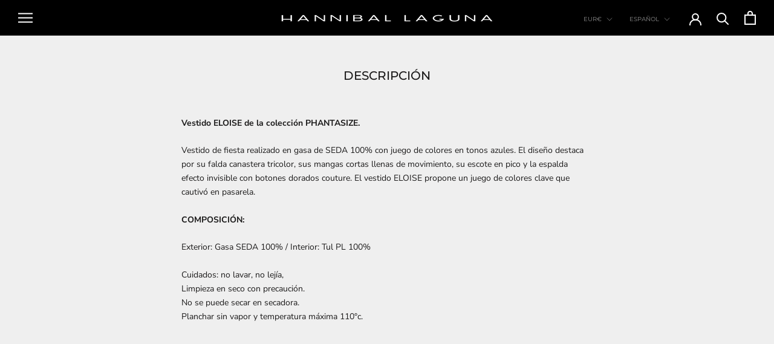

--- FILE ---
content_type: text/javascript
request_url: https://hanniballaguna.com/cdn/shop/t/11/assets/custom.js?v=183944157590872491501711290306
body_size: -685
content:
//# sourceMappingURL=/cdn/shop/t/11/assets/custom.js.map?v=183944157590872491501711290306
